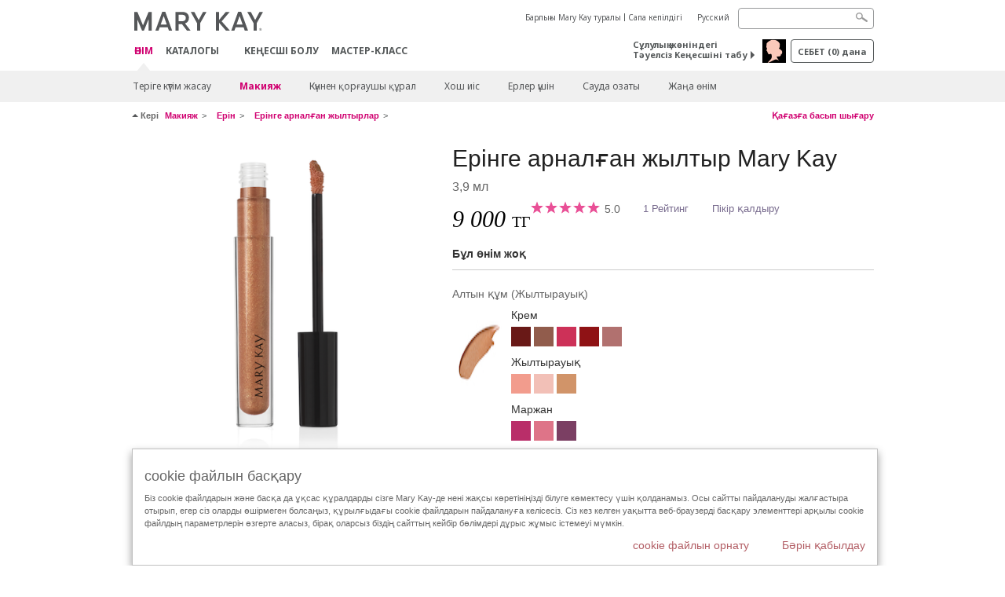

--- FILE ---
content_type: text/html; charset=utf-8
request_url: https://kz.marykay.com/kk-KZ/products/makeup/lips/lip-gloss/990280897
body_size: 21523
content:

<!DOCTYPE html>
<html lang="kk-kz">
<head>
    


        <script type="text/javascript">
            var dataLayer = dataLayer || [];

            dataLayer.push({
                'site': {
                    'market': 'KZ',
                    'environment': 'PROD',
                    'language': 'kk',
                    'type': 'Corp Site'
                }
            });

            dataLayer.push({
                'event': 'e_consentUpdated',
                'consentCategories': {
                    'strictlynecessary': 'granted',
                    'analytics': 'denied',
                    'functional': 'denied',
                    'targeting': 'denied',
                    'facebookpixel': 'denied'
                }
            });

        </script>

    
        <!-- Google Tag Manager -->
<script>(function(w,d,s,l,i){w[l]=w[l]||[];w[l].push({'gtm.start': new Date().getTime(),event:'gtm.js'});var f=d.getElementsByTagName(s)[0],j=d.createElement(s),dl=l!='dataLayer'?'&l='+l:'';j.async=true;j.src='https://www.googletagmanager.com/gtm.js?id='+i+dl;f.parentNode.insertBefore(j,f);})(window,document,'script','dataLayer','GTM-WKL3Z5J');</script>    <!-- End Google Tag Manager -->

    <meta http-equiv="Content-Type" content="text/html; charset=UTF-8" />
    <meta http-equiv="X-UA-Compatible" content="IE=edge" />
    <meta name="viewport" id="viewport" content="width=device-width,minimum-scale=1.0,maximum-scale=1.0,initial-scale=1.0" />
    

    <title>Блеск для губ Mary Kay Unlimited™ | Золотой Песок</title>
    <meta name="description" content="" />
    <meta name="keywords" content="Ерінге арналған  рінге арналған жылтыр Mary Kay, Ерінге арналған жылтыр, " />
        <meta name="ROBOTS" content="NOINDEX, NOFOLLOW">
    <link rel="canonical" href="https://kz.marykay.com/kk-kz/products/makeup/lips/lip-gloss/blesk-dlya-gub-mary-kay-unlimited-990280897" />



        <meta property="og:type" content="product" />
        <meta property="og:title" content="Блеск для губ Mary Kay Unlimited™ | Золотой Песок" />
        <meta property="og:url" content="https://kz.marykay.com/kk-kz/products/makeup/lips/lip-gloss/blesk-dlya-gub-mary-kay-unlimited-990280897" />
        <meta property="og:description" content="" />
        <meta property="og:image" content="http://pimg.eur.marykaycdn.com/HeroList/10003/mary-kay-unlimited-lip-gloss-beach-bronze-open.png" />

    <link href="/Content/MK/eSuite/Css/site.standard.css?v=8XPqFoo-GrpTtopvD8qETZ6TfBkSWvE54gtnnGU5vD01" rel="stylesheet"/>

    <link href="https://fonts.googleapis.com/css2?family=Noto+Sans:ital,wght@0,100;0,200;0,300;0,400;0,700;1,100;1,200;1,300;1,400;1,700&display=swap" rel="stylesheet">
    
    <link type="text/css" rel="stylesheet" href="//fonts.googleapis.com/css?family=Roboto:100,100i,300,300i,400,400i,500,500i,700,700i,900,900i&amp;subset=cyrillic,cyrillic-ext,latin-ext" /><link type="text/css" rel="stylesheet" href="//assets.nprod.marykaycdn.com/fonts/mkfonts.css" />
    <script src="/Content/MK/eSuite/Js/site.standard.head.js?v=91boqv4IrdiSexmhh6ANIF0mEifVihn5o6A1PV5pvPQ1"></script>


    <!--start PowerReviews-->
<script src="https://ui.powerreviews.com/stable/4.1/ui.js" async></script><script> window.pwr = window.pwr || function() { (pwr.q = pwr.q || []).push(arguments); } </script>    <!--end PowerReviews-->
    
</head>
<body class="  " >
        <!-- Google Tag Manager -->
<noscript><iframe src="https://www.googletagmanager.com/ns.html?id=GTM-WKL3Z5J" height="0" width="0" style="display:none;visibility:hidden"></iframe></noscript>    <!-- End Google Tag Manager -->



    
<meta name="VIcurrentDateTime" content="639046254207420729" />
<script type="text/javascript" src="/layouts/system/VisitorIdentification.js"></script>

    
    
    
<script type="text/javascript">
    var language = "kk-KZ";
    var language2 = "kk";
var consultantId = '';var moniker = '';var consultantSubsidiaryCode = '';    var customerId = "635ebb11-9f29-4fda-aeb4-43583cafe51c";    var rememberCustomerId = '';    var isCustomerRemember = "False";
    var isCustomerLogged = "False";
    var applyPhoneAutoFormat = "true";
    var phoneMask = "";
    var homePhoneMask = "";
    var workPhoneMask = "";
    var phoneMaskRegex = "";
    var homePhoneRegex = "";
    var workPhoneRegex = "";
    var applyCheckoutAddressVerification = "False";
    var applyMyMKAddressVerification = "False";
    var postalCodeMask = "";
    var postalCodeMaskRegex = "";
    var availableNameRegex = "[^A-Za-zà-ŽА-Яа-яёЁÀ-ÿ,.\\s'’-]";
    var availableNameRegex = "[^A-Za-zà-ŽА-Яа-яёЁÀ-ÿ,.\\s'’-]";
    var googleTagManagerIsEnabled = "true";
    var yandexAnalyticIsEnabled = "";
    var currencyCode = "KZT";
    var expressCheckoutEmptyCart = "";
    var maxQntyPerProduct = "";
</script>
    


    


<!-- MOBILE - GLOBAL NAVIGATION -->



<nav class="global-nav mobile-nav">
    <a class="main-menu" href="javascript:void(0);">Негізгі меню</a>
    <ul class="main level1">

            <li class="top has-sub">
                <a href='javascript:' id='mobileMainNav_1' >ӨНІМ</a>
                    <ul class="sub level2">

                            <li class="has-sub">
                                <a class="" id="mobileMainSubNav_1" href="javascript:">Теріге күтім жасау </a>
                                    <ul class="sub level3">
                                        <!-- COL -->
                                                <li class="has-sub">
                                                    <a class="" id="mobileMainChildNav_1_1" href="javascript:">Құралдар желісі </a>
                                                        <ul class="sub level5">
                                                                <li><a class="" id="mobileMainGrandChildNav_1_1_1" href="/kk-kz/products/skincare/collection/acne-prone-skin-system">Проблемалы теріге күтім жасауға арналған жүйе Clear Proof ® 18+</a></li>
                                                                <li><a class="" id="mobileMainGrandChildNav_1_1_2" href="/kk-kz/products/skincare/collection/mkmen">Ерлерге арналған косметика MKMen ®</a></li>
                                                                <li><a class="" id="mobileMainGrandChildNav_1_1_3" href="/kk-kz/products/skincare/collection/satin-lips">Satin Lips ® ерінге күтім жасау жүйесі</a></li>
                                                                <li><a class="" id="mobileMainGrandChildNav_1_1_4" href="/kk-kz/products/skincare/collection/timewise">TimeWise ® кұралдар 25+</a></li>
                                                                <li><a class="" id="mobileMainGrandChildNav_1_1_5" href="/kk-kz/products/skincare/collection/timewise-repair">TimeWise Repair ® желісі 45+</a></li>
                                                                <li><a class="" id="mobileMainGrandChildNav_1_1_6" href="/kk-kz/products/skincare/collection/satin_body">Satin Body® теріге арналған күтім</a></li>
                                                            <li class="view-all"><a class="" id="mobileMainChildViewAll_1_1" href="/kk-kz/products/skincare/collection">Барлығын көру</a></li>
                                                        </ul>
                                                </li>
                                                <li class="has-sub">
                                                    <a class="" id="mobileMainChildNav_1_2" href="javascript:">Қажеттілік</a>
                                                        <ul class="sub level5">
                                                                <li><a class="" id="mobileMainGrandChildNav_1_2_1" href="/kk-kz/products/skincare/concern/age-fighting">Теріге күтім жасау 25+, 45+</a></li>
                                                                <li><a class="" id="mobileMainGrandChildNav_1_2_2" href="/kk-kz/products/skincare/concern/advanced-age-fighting">Қалпына келтіру</a></li>
                                                                <li><a class="" id="mobileMainGrandChildNav_1_2_3" href="/kk-kz/products/skincare/concern/blemishes-acne">Акне/Қызарулар</a></li>
                                                                <li><a class="" id="mobileMainGrandChildNav_1_2_4" href="/kk-kz/products/skincare/concern/mens">Ерлерге арналған</a></li>
                                                                <li><a class="" id="mobileMainGrandChildNav_1_2_5" href="/kk-kz/products/skincare/concern/moisturizing">Ылғалдандыру</a></li>
                                                                <li><a class="" id="mobileMainGrandChildNav_1_2_6" href="/kk-kz/products/skincare/concern/sun-care">Күннен қорғаныс</a></li>
                                                            <li class="view-all"><a class="" id="mobileMainChildViewAll_1_2" href="/kk-kz/products/skincare/concern">Барлығын көру</a></li>
                                                        </ul>
                                                </li>
                                                <li class="has-sub">
                                                    <a class="" id="mobileMainChildNav_1_3" href="javascript:">Шешім</a>
                                                        <ul class="sub level5">
                                                                <li><a class="" id="mobileMainGrandChildNav_1_3_1" href="/kk-kz/products/skincare/product/exfoliator">Қабыршақты кетіру</a></li>
                                                                <li><a class="" id="mobileMainGrandChildNav_1_3_2" href="/kk-kz/products/skincare/product/serum">Сығындылар</a></li>
                                                                <li><a class="" id="mobileMainGrandChildNav_1_3_3" href="/kk-kz/products/skincare/product/cleanser">Тазалау</a></li>
                                                                <li><a class="" id="mobileMainGrandChildNav_1_3_4" href="/kk-kz/products/skincare/product/mask">Маскалар</a></li>
                                                                <li><a class="" id="mobileMainGrandChildNav_1_3_5" href="/kk-kz/products/skincare/product/moisturizer">Ылғалдандыру</a></li>
                                                                <li><a class="" id="mobileMainGrandChildNav_1_3_6" href="/kk-kz/products/skincare/product/sets">Жиынтықтар</a></li>
                                                                <li><a class="" id="mobileMainGrandChildNav_1_3_7" href="/kk-kz/products/skincare/product/targeted-solutions">Тікелей әсер ететін құралдар</a></li>
                                                                <li><a class="" id="mobileMainGrandChildNav_1_3_8" href="/kk-kz/products/skincare/product/toner-freshener">Тониктер</a></li>
                                                            <li class="view-all"><a class="" id="mobileMainChildViewAll_1_3" href="/kk-kz/products/skincare/product">Барлығын көру</a></li>
                                                        </ul>
                                                </li>
                                        <li class="view-all"><a class="" id="mobileMainChildViewAll_1_1_3" href="/kk-kz/products/skincare">Барлығын көру</a></li>
                                    </ul>
                            </li>
                            <li class="has-sub">
                                <a class="" id="mobileMainSubNav_2" href="javascript:">Макияж</a>
                                    <ul class="sub level3">
                                        <!-- COL -->
                                                <li class="has-sub">
                                                    <a class="" id="mobileMainChildNav_2_1" href="javascript:">Көз</a>
                                                        <ul class="sub level5">
                                                                <li><a class="" id="mobileMainGrandChildNav_2_1_1" href="/kk-kz/products/makeup/eyes/mascara-lashes">Тушьтар/Кірпікке күтім жасау</a></li>
                                                                <li><a class="" id="mobileMainGrandChildNav_2_1_2" href="/kk-kz/products/makeup/eyes/eye-shadow">Қабаққа арналған теньдер</a></li>
                                                                <li><a class="" id="mobileMainGrandChildNav_2_1_3" href="/kk-kz/products/makeup/eyes/eyeliner">Көзге арналған қарындаштар</a></li>
                                                                <li><a class="" id="mobileMainGrandChildNav_2_1_4" href="/kk-kz/products/makeup/eyes/brow-care">Қасқа күтім жасау</a></li>
                                                                <li><a class="" id="mobileMainGrandChildNav_2_1_5" href="/kk-kz/products/makeup/eyes/tools">Аксессуарлар</a></li>
                                                                <li><a class="" id="mobileMainGrandChildNav_2_1_6" href="/kk-kz/products/makeup/eyes/makeup-remover">Макияжды кетіру</a></li>
                                                            <li class="view-all"><a class="" id="mobileMainChildViewAll_2_1" href="/kk-kz/products/makeup/eyes">Барлығын көру</a></li>
                                                        </ul>
                                                </li>
                                                <li class="has-sub">
                                                    <a class="" id="mobileMainChildNav_2_2" href="javascript:">Бет</a>
                                                        <ul class="sub level5">
                                                                <li><a class="" id="mobileMainGrandChildNav_2_2_1" href="/kk-kz/products/makeup/face/primer">Праймерлер</a></li>
                                                                <li><a class="" id="mobileMainGrandChildNav_2_2_2" href="/kk-kz/products/makeup/face/foundation">Түс беруші құралдар</a></li>
                                                                <li><a class="" id="mobileMainGrandChildNav_2_2_3" href="/kk-kz/products/makeup/face/loose-powder">Үгілмелі опа</a></li>
                                                                <li><a class="" id="mobileMainGrandChildNav_2_2_4" href="/kk-kz/products/makeup/face/pressed-powder">Нығыздалған опа</a></li>
                                                                <li><a class="" id="mobileMainGrandChildNav_2_2_5" href="/kk-kz/products/makeup/face/highlighting-powder">Ағартушы опа</a></li>
                                                                <li><a class="" id="mobileMainGrandChildNav_2_2_6" href="/kk-kz/products/makeup/face/cheek-color">Минерал далаптар</a></li>
                                                                <li><a class="" id="mobileMainGrandChildNav_2_2_7" href="/kk-kz/products/makeup/face/concealer">Корректор</a></li>
                                                                <li><a class="" id="mobileMainGrandChildNav_2_2_8" href="/kk-kz/products/makeup/face/facial-highlighting-pen">Бүркемелеуші құралдар</a></li>
                                                                <li><a class="" id="mobileMainGrandChildNav_2_2_9" href="/kk-kz/products/makeup/face/tinted-moisturizer">Ылғалдандыру және түс беру</a></li>
                                                            <li class="view-all"><a class="" id="mobileMainChildViewAll_2_2" href="/kk-kz/products/makeup/face">Барлығын көру</a></li>
                                                        </ul>
                                                </li>
                                                <li class="has-sub">
                                                    <a class="" id="mobileMainChildNav_2_3" href="javascript:">Ерін</a>
                                                        <ul class="sub level5">
                                                                <li><a class="" id="mobileMainGrandChildNav_2_3_1" href="/kk-kz/products/makeup/lips/lipstick">Ерін бояғыштар</a></li>
                                                                <li><a class="" id="mobileMainGrandChildNav_2_3_2" href="/kk-kz/products/makeup/lips/lip-gloss">Ерінге арналған жылтырлар</a></li>
                                                                <li><a class="" id="mobileMainGrandChildNav_2_3_3" href="/kk-kz/products/makeup/lips/lip-liner">Ерінге арналған қарындаштар</a></li>
                                                                <li><a class="" id="mobileMainGrandChildNav_2_3_4" href="/kk-kz/products/makeup/lips/lip-balm">Ерінге арналған бальзамдар</a></li>
                                                                <li><a class="" id="mobileMainGrandChildNav_2_3_5" href="/kk-kz/products/makeup/lips/lip-care">Ерінге күтім жасау</a></li>
                                                                <li><a class="" id="mobileMainGrandChildNav_2_3_6" href="/kk-kz/products/makeup/lips/tools">Аксессуарлар</a></li>
                                                            <li class="view-all"><a class="" id="mobileMainChildViewAll_2_3" href="/kk-kz/products/makeup/lips">Барлығын көру</a></li>
                                                        </ul>
                                                </li>
                                                <li class="has-sub">
                                                    <a class="" id="mobileMainChildNav_2_4" href="javascript:">Құралдар</a>
                                                        <ul class="sub level5">
                                                                <li><a class="" id="mobileMainGrandChildNav_2_4_1" href="/kk-kz/products/makeup/tools/applicators">Аппликаторлар</a></li>
                                                                <li><a class="" id="mobileMainGrandChildNav_2_4_2" href="/kk-kz/products/makeup/tools/brushes">Қылтаяқшалар</a></li>
                                                                <li><a class="" id="mobileMainGrandChildNav_2_4_3" href="/kk-kz/products/makeup/tools/compacts">Құтылар</a></li>
                                                            <li class="view-all"><a class="" id="mobileMainChildViewAll_2_4" href="/kk-kz/products/makeup/tools">Барлығын көру</a></li>
                                                        </ul>
                                                </li>
                                        <li class="view-all"><a class="" id="mobileMainChildViewAll_1_2_4" href="/kk-kz/products/makeup">Барлығын көру</a></li>
                                    </ul>
                            </li>
                            <li class="has-sub">
                                <a class="" id="mobileMainSubNav_3" href="javascript:">Күннен қорғаушы құрал</a>
                                    <ul class="sub level3">
                                        <!-- COL -->
                                                <li class="has-sub">
                                                    <a class="" id="mobileMainChildNav_3_1" href="javascript:">Проблема</a>
                                                        <ul class="sub level5">
                                                                <li><a class="" id="mobileMainGrandChildNav_3_1_1" href="/kk-kz/products/body-and-sun/concern/cleansing">Тазалау</a></li>
                                                                <li><a class="" id="mobileMainGrandChildNav_3_1_2" href="/kk-kz/products/body-and-sun/concern/dryness">Құрғақ тері үшін</a></li>
                                                                <li><a class="" id="mobileMainGrandChildNav_3_1_3" href="/kk-kz/products/body-and-sun/concern/exfoliation">Қабыршақты кетіру</a></li>
                                                                <li><a class="" id="mobileMainGrandChildNav_3_1_4" href="/kk-kz/products/body-and-sun/concern/firming">Көбік</a></li>
                                                                <li><a class="" id="mobileMainGrandChildNav_3_1_5" href="/kk-kz/products/body-and-sun/concern/foot-care">Аяққа күтім жасау</a></li>
                                                                <li><a class="" id="mobileMainGrandChildNav_3_1_6" href="/kk-kz/products/body-and-sun/concern/hand-care">Қолға күтім жасау</a></li>
                                                            <li class="view-all"><a class="" id="mobileMainChildViewAll_3_1" href="/kk-kz/products/body-and-sun/concern">Барлығын көру</a></li>
                                                        </ul>
                                                </li>
                                                <li class="has-sub">
                                                    <a class="" id="mobileMainChildNav_3_2" href="javascript:">Өнім типі</a>
                                                        <ul class="sub level5">
                                                                <li><a class="" id="mobileMainGrandChildNav_3_2_1" href="/kk-kz/products/body-and-sun/product-type/body-wash-shower-gel">Душқа арналған гель</a></li>
                                                                <li><a class="" id="mobileMainGrandChildNav_3_2_2" href="/kk-kz/products/body-and-sun/product-type/lotion-cream">Лосьон/крем</a></li>
                                                                <li><a class="" id="mobileMainGrandChildNav_3_2_3" href="/kk-kz/products/body-and-sun/product-type/set">Жиынтық</a></li>
                                                                <li><a class="" id="mobileMainGrandChildNav_3_2_4" href="/kk-kz/products/body-and-sun/product-type/spray">Спрей</a></li>
                                                            <li class="view-all"><a class="" id="mobileMainChildViewAll_3_2" href="/kk-kz/products/body-and-sun/product-type">Барлығын көру</a></li>
                                                        </ul>
                                                </li>
                                        <li class="view-all"><a class="" id="mobileMainChildViewAll_1_3_2" href="/kk-kz/products/body-and-sun">Барлығын көру</a></li>
                                    </ul>
                            </li>
                            <li class="has-sub">
                                <a class="" id="mobileMainSubNav_4" href="javascript:">Хош иіс</a>
                                    <ul class="sub level3">
                                        <!-- COL -->
                                                <li class="has-sub">
                                                    <a class="" id="mobileMainChildNav_4_1" href="javascript:">Ерлер коллекциясы</a>
                                                        <ul class="sub level5">
                                                                <li><a class="" id="mobileMainGrandChildNav_4_1_1" href="/kk-kz/products/fragrance/mens-collection/mk-high-intensity">MK High Intensity</a></li>
                                                                <li><a class="" id="mobileMainGrandChildNav_4_1_2" href="/kk-kz/products/fragrance/mens-collection/velocity-for-him">Velocity for Him</a></li>
                                                                <li><a class="" id="mobileMainGrandChildNav_4_1_3" href="/kk-kz/products/fragrance/mens-collection/true-original">True Original</a></li>
                                                            <li class="view-all"><a class="" id="mobileMainChildViewAll_4_1" href="/kk-kz/products/fragrance/mens-collection">Барлығын көру</a></li>
                                                        </ul>
                                                </li>
                                                <li class="has-sub">
                                                    <a class="" id="mobileMainChildNav_4_2" href="javascript:">Хош иістер</a>
                                                        <ul class="sub level5">
                                                                <li><a class="" id="mobileMainGrandChildNav_4_2_1" href="/kk-kz/products/fragrance/scent/floral">Гүлді</a></li>
                                                                <li><a class="" id="mobileMainGrandChildNav_4_2_2" href="/kk-kz/products/fragrance/scent/fruity">Жеміс</a></li>
                                                                <li><a class="" id="mobileMainGrandChildNav_4_2_3" href="/kk-kz/products/fragrance/scent/masculine">Фужер</a></li>
                                                                <li><a class="" id="mobileMainGrandChildNav_4_2_4" href="/kk-kz/products/fragrance/scent/woody">Ағаш</a></li>
                                                                <li><a class="" id="mobileMainGrandChildNav_4_2_5" href="/kk-kz/products/fragrance/scent/clean">Таза</a></li>
                                                            <li class="view-all"><a class="" id="mobileMainChildViewAll_4_2" href="/kk-kz/products/fragrance/scent">Барлығын көру</a></li>
                                                        </ul>
                                                </li>
                                                <li class="has-sub">
                                                    <a class="" id="mobileMainChildNav_4_3" href="javascript:">Әйелдер коллекциясы</a>
                                                        <ul class="sub level5">
                                                                <li><a class="" id="mobileMainGrandChildNav_4_3_1" href="/kk-kz/products/fragrance/womens-collection/belara">Belara</a></li>
                                                                <li><a class="" id="mobileMainGrandChildNav_4_3_2" href="/kk-kz/products/fragrance/womens-collection/fearlessly">Fearlessly</a></li>
                                                                <li><a class="" id="mobileMainGrandChildNav_4_3_3" href="/kk-kz/products/fragrance/womens-collection/elige">Elige</a></li>
                                                                <li><a class="" id="mobileMainGrandChildNav_4_3_4" href="/kk-kz/products/fragrance/womens-collection/journey">Journey</a></li>
                                                                <li><a class="" id="mobileMainGrandChildNav_4_3_5" href="/kk-kz/products/fragrance/womens-collection/thinking-of-you">Thinking of You</a></li>
                                                            <li class="view-all"><a class="" id="mobileMainChildViewAll_4_3" href="/kk-kz/products/fragrance/womens-collection">Барлығын көру</a></li>
                                                        </ul>
                                                </li>
                                        <li class="view-all"><a class="" id="mobileMainChildViewAll_1_4_3" href="/kk-kz/products/fragrance">Барлығын көру</a></li>
                                    </ul>
                            </li>
                            <li class="has-sub">
                                <a class="" id="mobileMainSubNav_5" href="javascript:">Ерлер үшін</a>
                                    <ul class="sub level3">
                                        <!-- COL -->
                                                <li class="">
                                                    <a class="" id="mobileMainChildNav_5_1" href="/kk-kz/products/mens/fragrance">Хош иістер</a>
                                                </li>
                                                <li class="">
                                                    <a class="" id="mobileMainChildNav_5_2" href="/kk-kz/products/mens/skin-care">Теріге күтім жасау</a>
                                                </li>
                                        <li class="view-all"><a class="" id="mobileMainChildViewAll_1_5_2" href="/kk-kz/products/mens">Барлығын көру</a></li>
                                    </ul>
                            </li>
                            <li class="">
                                <a class="" id="mobileMainSubNav_6" href="/kk-kz/products/best-sellers">Сауда озаты</a>
                            </li>
                            <li class="">
                                <a class="" id="mobileMainSubNav_7" href="/kk-kz/products/new-products">Жаңа өнім</a>
                            </li>
                        <li class="view-all"><a href='/kk-kz/products' id='mobileMainViewAllNav1' >Барлығын көру</a></li>
                    </ul>
            </li>
            <li class="top ">
                <a href='/kk-kz/tips-and-trends/makeover-and-beauty-tools/ecatalog' id='mobileMainNav_2' >Каталогы</a>
            </li>
            <li class="top ">
                
            </li>
            <li class="top ">
                <a href='/kk-kz/be-a-beauty-consultant' id='mobileMainNav_4' >КЕҢЕСШІ БОЛУ</a>
            </li>
            <li class="top ">
                <a href='/kk-kz/host-a-party' id='mobileMainNav_5' >Мастер-класс</a>
            </li>
    </ul>
    <ul class="util-links">
                        <li><a href='/kk-kz/about-mary-kay' >Барлығы Mary Kay туралы</a>  </li>
                <li><a href='/kk-kz/pages/guarantee' title='Сапа кепілдігі' >Сапа кепілдігі</a>  </li>
                    <li class="lang">
                    <a href="/ru-KZ/products/makeup/lips/lip-gloss/990280897">Русский</a>
            </li>
    </ul>
</nav>
<!-- END MOBILE - GLOBAL NAVIGATION -->

<header class="container-fluid " id="header" role="banner">
    <div class="container">
        <div class="logo-nav-wrapper">
            <!-- MK LOGO -->
            <a class="toggle-mobile " href="javascript:void(0);">Mәзірі</a>
                <a class="logo" href="/kk-kz/"><img src='/-/media/images/mk/europe/kazakhstan/esuite/header/2024-new-mary-kay-logo-esuite-164x35.svg?la=kk-KZ&amp;hash=A78BB19EB3AB6C37F3DCDD6413CEBC1255C3A2EE' alt='' /></a>
            <a class="logo-print"><img src='/-/media/images/mk/europe/kazakhstan/esuite/header/2024-new-mary-kay-logo-for-print-235x36.svg?la=kk-KZ&amp;hash=54476448759E2E88B833EB0C66CFB4163830277D' alt='' /></a>
            <!-- DESKTOP - GLOBAL PRIMARY NAVIGATION -->
            <div class="global-nav primary desktop">
                <nav aria-label="navigation">
                    <ul>

                            <li class="active"><a href='/kk-kz/products' id='MainNav1' >ӨНІМ</a></li>
                            <li class=""><a href='/kk-kz/tips-and-trends/makeover-and-beauty-tools/ecatalog' id='MainNav2' >Каталогы</a></li>
                            <li class=""></li>
                            <li class=""><a href='/kk-kz/be-a-beauty-consultant' id='MainNav4' >КЕҢЕСШІ БОЛУ</a></li>
                            <li class=""><a href='/kk-kz/host-a-party' id='MainNav5' >Мастер-класс</a></li>
                    </ul>
                </nav>
            </div><!-- END DESKTOP - GLOBAL PRIMARY NAVIGATION -->
        </div>
            <div class="mobile-bag-search">
                <a class="toggle-bag  cart-items   " href="javascript:void(0);"><span class="cart-count">0</span></a>
                    <a class="toggle-search " href="javascript:void(0);">&nbsp;</a>
            </div>
        <!-- HEADER - UTILITY LINKS -->
        <div class="header-links">


                            <div class="group-nav util-nav">
                    <ul>
                            <li><a href='/kk-kz/about-mary-kay' >Барлығы Mary Kay туралы</a>  </li>
                            <li><a href='/kk-kz/pages/guarantee' title='Сапа кепілдігі' >Сапа кепілдігі</a>  </li>
                    </ul>
                </div>
                            <div class="group-nav lang-nav">
                    <ul>
                                <li><a href="/ru-kz/products/makeup/lips/lip-gloss/990280897">Русский</a></li>
                    </ul>
                </div>
        </div><!-- END HEADER - UTILITY LINKS -->
            <!-- HEADER - SEARCH -->
            <div class="header-search">
                <fieldset aria-label="Search">
                    <div class="controlcontainer cf">
                        <!-- HEADER - SUGGESSTED SEARCH DROPDOWN -->
                        <div class="header-suggested-search" data-search-page-url="/kk-kz/search">
                            <input type="search" value="" id="header-suggested-search" maxlength="50" title="Search" aria-label="Search">
                            <div class="suggested-search-wrapper">
                            </div>
                        </div>
                        <input type="submit" value="" id="header-search-submit-button" title="Search">
                    </div>
                </fieldset>
            </div>
            <!-- END HEADER - SEARCH -->
        

    <!-- HEADER - IBC - IF NO IBC CHOSEN -->
    <div class="header-ibc ">
<a href='/kk-kz/find-an-independent-beauty-consultant' class='' >Сұлулық жөніндегі Тәуелсіз Кеңесшіні табу  <span class="arrow"></span>
</a>        <img src='/-/media/images/mk/europe/kazakhstan/esuite/2021/main/icon-home-consultant-30x30-(1).jpg?h=30&amp;w=30&amp;la=kk-KZ&amp;hash=4E28C1D4029CE669E61973D705D4265DCD0A65A2' style='margin-right: 5px' alt='' />
    </div>
            <!-- HEADER - MINI BAG -->
    <div class="header-minibag">
        <a class="bag-button" href="javascript:void(0);">себет <em>(<span class="count">0</span>) дана</em></a>



            <!--Empty with No IBC Selected-->

<div class="minibag-wrapper">
    <div class="minibag-header cf">
        <p><span class="prod-count">0</span>Сіздің себетіңізде</p>
        <a class="close-bag" href="javascript:void(0);">X</a>
    </div>
    <div class="shopping-bag cf">
        <!-- MINIBAG EMPTY WITH/WITHOUT IBC -->
        <div class="bag-wrapper cf">
            <div class="your-bag empty cf">
                <div class="img-wrap">
                    <img src="/Content/MK/eSuite/images/checkout/viewbag-empty.jpg">
                </div>
                <p>Сіздің себетіңіз мүлде  <strong>бос </strong></p>
                <div class="discover">
                    <a class="cta" href="/kk-kz/products">Онлайн каталогы</a>
                </div>
            </div>

                        <div class="ibc-area cf">
                            <div class="img-wrap">
                                <img src="/Content/MK/eSuite/images/checkout/no-ibc-bg.jpg">
                            </div>
                            <div class="ibc-message">
                                <h4>Бұл қалай жұмыс істейді</h4>
                                <p>Mary Kay өнімдерін тек сұлулық жөніндегі Тәуелсіз Кеңесшілер арқылы ғана сатып алуға болады.</p>
                            </div>
                            <div class="button-wrapper">
                                <p><a class="button black" href="/kk-kz/find-an-independent-beauty-consultant">Кеңесшіге тапсырыс беру</a></p>
                            </div>
                        </div>

        </div><!-- END MINIBAG EMPTY WITH/WITHOU IBC -->
    </div>
</div>



    </div>
            <!-- END HEADER - MINI BAG -->
            </div>

</header>

<!-- DESKTOP - GLOBAL SUB-NAVIGATION -->

<div class="container-fluid global-nav sub desktop">
    <div class="container">
        <nav aria-label="secondary-navigation">
            <ul>

                    <li class=" has-sub">
                        <a class="secondNavLink" id="SubNav_1" href="/kk-kz/products/skincare">Теріге күтім жасау </a>

                            <div class="nav-drop">
                                <div class="col-wrapper nav cf">
                                    <!-- COL -->
                                            <div class="col">
                                                <div class="col-header">Құралдар желісі </div>
                                                    <ul>
                                                            <li><a class="thirdNavLink" id="GrandChildNav_1_1_1" href="/kk-kz/products/skincare/collection/acne-prone-skin-system">Проблемалы теріге күтім жасауға арналған жүйе Clear Proof ® 18+</a></li>
                                                            <li><a class="thirdNavLink" id="GrandChildNav_1_1_2" href="/kk-kz/products/skincare/collection/mkmen">Ерлерге арналған косметика MKMen ®</a></li>
                                                            <li><a class="thirdNavLink" id="GrandChildNav_1_1_3" href="/kk-kz/products/skincare/collection/satin-lips">Satin Lips ® ерінге күтім жасау жүйесі</a></li>
                                                            <li><a class="thirdNavLink" id="GrandChildNav_1_1_4" href="/kk-kz/products/skincare/collection/timewise">TimeWise ® кұралдар 25+</a></li>
                                                            <li><a class="thirdNavLink" id="GrandChildNav_1_1_5" href="/kk-kz/products/skincare/collection/timewise-repair">TimeWise Repair ® желісі 45+</a></li>
                                                            <li><a class="thirdNavLink" id="GrandChildNav_1_1_6" href="/kk-kz/products/skincare/collection/satin_body">Satin Body® теріге арналған күтім</a></li>

                                                    </ul>
                                                <a class="view-all thirdNavLink" id="TertiaryNav_1_1" href="/kk-kz/products/skincare/collection">Барлығын көру</a>
                                            </div>
                                            <div class="col">
                                                <div class="col-header">Қажеттілік</div>
                                                    <ul>
                                                            <li><a class="thirdNavLink" id="GrandChildNav_1_2_1" href="/kk-kz/products/skincare/concern/age-fighting">Теріге күтім жасау 25+, 45+</a></li>
                                                            <li><a class="thirdNavLink" id="GrandChildNav_1_2_2" href="/kk-kz/products/skincare/concern/advanced-age-fighting">Қалпына келтіру</a></li>
                                                            <li><a class="thirdNavLink" id="GrandChildNav_1_2_3" href="/kk-kz/products/skincare/concern/blemishes-acne">Акне/Қызарулар</a></li>
                                                            <li><a class="thirdNavLink" id="GrandChildNav_1_2_4" href="/kk-kz/products/skincare/concern/mens">Ерлерге арналған</a></li>
                                                            <li><a class="thirdNavLink" id="GrandChildNav_1_2_5" href="/kk-kz/products/skincare/concern/moisturizing">Ылғалдандыру</a></li>
                                                            <li><a class="thirdNavLink" id="GrandChildNav_1_2_6" href="/kk-kz/products/skincare/concern/sun-care">Күннен қорғаныс</a></li>

                                                    </ul>
                                                <a class="view-all thirdNavLink" id="TertiaryNav_1_2" href="/kk-kz/products/skincare/concern">Барлығын көру</a>
                                            </div>
                                            <div class="col">
                                                <div class="col-header">Шешім</div>
                                                    <ul>
                                                            <li><a class="thirdNavLink" id="GrandChildNav_1_3_1" href="/kk-kz/products/skincare/product/exfoliator">Қабыршақты кетіру</a></li>
                                                            <li><a class="thirdNavLink" id="GrandChildNav_1_3_2" href="/kk-kz/products/skincare/product/serum">Сығындылар</a></li>
                                                            <li><a class="thirdNavLink" id="GrandChildNav_1_3_3" href="/kk-kz/products/skincare/product/cleanser">Тазалау</a></li>
                                                            <li><a class="thirdNavLink" id="GrandChildNav_1_3_4" href="/kk-kz/products/skincare/product/mask">Маскалар</a></li>
                                                            <li><a class="thirdNavLink" id="GrandChildNav_1_3_5" href="/kk-kz/products/skincare/product/moisturizer">Ылғалдандыру</a></li>
                                                            <li><a class="thirdNavLink" id="GrandChildNav_1_3_6" href="/kk-kz/products/skincare/product/sets">Жиынтықтар</a></li>
                                                            <li><a class="thirdNavLink" id="GrandChildNav_1_3_7" href="/kk-kz/products/skincare/product/targeted-solutions">Тікелей әсер ететін құралдар</a></li>
                                                            <li><a class="thirdNavLink" id="GrandChildNav_1_3_8" href="/kk-kz/products/skincare/product/toner-freshener">Тониктер</a></li>

                                                    </ul>
                                                <a class="view-all thirdNavLink" id="TertiaryNav_1_3" href="/kk-kz/products/skincare/product">Барлығын көру</a>
                                            </div>
                                </div>
                            </div>
                    </li>
                    <li class="active has-sub">
                        <a class="secondNavLink" id="SubNav_2" href="/kk-kz/products/makeup">Макияж</a>

                            <div class="nav-drop">
                                <div class="col-wrapper nav cf">
                                    <!-- COL -->
                                            <div class="col">
                                                <div class="col-header">Көз</div>
                                                    <ul>
                                                            <li><a class="thirdNavLink" id="GrandChildNav_2_1_1" href="/kk-kz/products/makeup/eyes/mascara-lashes">Тушьтар/Кірпікке күтім жасау</a></li>
                                                            <li><a class="thirdNavLink" id="GrandChildNav_2_1_2" href="/kk-kz/products/makeup/eyes/eye-shadow">Қабаққа арналған теньдер</a></li>
                                                            <li><a class="thirdNavLink" id="GrandChildNav_2_1_3" href="/kk-kz/products/makeup/eyes/eyeliner">Көзге арналған қарындаштар</a></li>
                                                            <li><a class="thirdNavLink" id="GrandChildNav_2_1_4" href="/kk-kz/products/makeup/eyes/brow-care">Қасқа күтім жасау</a></li>
                                                            <li><a class="thirdNavLink" id="GrandChildNav_2_1_5" href="/kk-kz/products/makeup/eyes/tools">Аксессуарлар</a></li>
                                                            <li><a class="thirdNavLink" id="GrandChildNav_2_1_6" href="/kk-kz/products/makeup/eyes/makeup-remover">Макияжды кетіру</a></li>

                                                    </ul>
                                                <a class="view-all thirdNavLink" id="TertiaryNav_2_1" href="/kk-kz/products/makeup/eyes">Барлығын көру</a>
                                            </div>
                                            <div class="col">
                                                <div class="col-header">Бет</div>
                                                    <ul>
                                                            <li><a class="thirdNavLink" id="GrandChildNav_2_2_1" href="/kk-kz/products/makeup/face/primer">Праймерлер</a></li>
                                                            <li><a class="thirdNavLink" id="GrandChildNav_2_2_2" href="/kk-kz/products/makeup/face/foundation">Түс беруші құралдар</a></li>
                                                            <li><a class="thirdNavLink" id="GrandChildNav_2_2_3" href="/kk-kz/products/makeup/face/loose-powder">Үгілмелі опа</a></li>
                                                            <li><a class="thirdNavLink" id="GrandChildNav_2_2_4" href="/kk-kz/products/makeup/face/pressed-powder">Нығыздалған опа</a></li>
                                                            <li><a class="thirdNavLink" id="GrandChildNav_2_2_5" href="/kk-kz/products/makeup/face/highlighting-powder">Ағартушы опа</a></li>
                                                            <li><a class="thirdNavLink" id="GrandChildNav_2_2_6" href="/kk-kz/products/makeup/face/cheek-color">Минерал далаптар</a></li>
                                                            <li><a class="thirdNavLink" id="GrandChildNav_2_2_7" href="/kk-kz/products/makeup/face/concealer">Корректор</a></li>
                                                            <li><a class="thirdNavLink" id="GrandChildNav_2_2_8" href="/kk-kz/products/makeup/face/facial-highlighting-pen">Бүркемелеуші құралдар</a></li>
                                                            <li><a class="thirdNavLink" id="GrandChildNav_2_2_9" href="/kk-kz/products/makeup/face/tinted-moisturizer">Ылғалдандыру және түс беру</a></li>

                                                    </ul>
                                                <a class="view-all thirdNavLink" id="TertiaryNav_2_2" href="/kk-kz/products/makeup/face">Барлығын көру</a>
                                            </div>
                                            <div class="col">
                                                <div class="col-header">Ерін</div>
                                                    <ul>
                                                            <li><a class="thirdNavLink" id="GrandChildNav_2_3_1" href="/kk-kz/products/makeup/lips/lipstick">Ерін бояғыштар</a></li>
                                                            <li><a class="thirdNavLink" id="GrandChildNav_2_3_2" href="/kk-kz/products/makeup/lips/lip-gloss">Ерінге арналған жылтырлар</a></li>
                                                            <li><a class="thirdNavLink" id="GrandChildNav_2_3_3" href="/kk-kz/products/makeup/lips/lip-liner">Ерінге арналған қарындаштар</a></li>
                                                            <li><a class="thirdNavLink" id="GrandChildNav_2_3_4" href="/kk-kz/products/makeup/lips/lip-balm">Ерінге арналған бальзамдар</a></li>
                                                            <li><a class="thirdNavLink" id="GrandChildNav_2_3_5" href="/kk-kz/products/makeup/lips/lip-care">Ерінге күтім жасау</a></li>
                                                            <li><a class="thirdNavLink" id="GrandChildNav_2_3_6" href="/kk-kz/products/makeup/lips/tools">Аксессуарлар</a></li>

                                                    </ul>
                                                <a class="view-all thirdNavLink" id="TertiaryNav_2_3" href="/kk-kz/products/makeup/lips">Барлығын көру</a>
                                            </div>
                                            <div class="col">
                                                <div class="col-header">Құралдар</div>
                                                    <ul>
                                                            <li><a class="thirdNavLink" id="GrandChildNav_2_4_1" href="/kk-kz/products/makeup/tools/applicators">Аппликаторлар</a></li>
                                                            <li><a class="thirdNavLink" id="GrandChildNav_2_4_2" href="/kk-kz/products/makeup/tools/brushes">Қылтаяқшалар</a></li>
                                                            <li><a class="thirdNavLink" id="GrandChildNav_2_4_3" href="/kk-kz/products/makeup/tools/compacts">Құтылар</a></li>

                                                    </ul>
                                                <a class="view-all thirdNavLink" id="TertiaryNav_2_4" href="/kk-kz/products/makeup/tools">Барлығын көру</a>
                                            </div>
                                </div>
                            </div>
                    </li>
                    <li class=" has-sub">
                        <a class="secondNavLink" id="SubNav_3" href="/kk-kz/products/body-and-sun">Күннен қорғаушы құрал</a>

                            <div class="nav-drop">
                                <div class="col-wrapper nav cf">
                                    <!-- COL -->
                                            <div class="col">
                                                <div class="col-header">Проблема</div>
                                                    <ul>
                                                            <li><a class="thirdNavLink" id="GrandChildNav_3_1_1" href="/kk-kz/products/body-and-sun/concern/cleansing">Тазалау</a></li>
                                                            <li><a class="thirdNavLink" id="GrandChildNav_3_1_2" href="/kk-kz/products/body-and-sun/concern/dryness">Құрғақ тері үшін</a></li>
                                                            <li><a class="thirdNavLink" id="GrandChildNav_3_1_3" href="/kk-kz/products/body-and-sun/concern/exfoliation">Қабыршақты кетіру</a></li>
                                                            <li><a class="thirdNavLink" id="GrandChildNav_3_1_4" href="/kk-kz/products/body-and-sun/concern/firming">Көбік</a></li>
                                                            <li><a class="thirdNavLink" id="GrandChildNav_3_1_5" href="/kk-kz/products/body-and-sun/concern/foot-care">Аяққа күтім жасау</a></li>
                                                            <li><a class="thirdNavLink" id="GrandChildNav_3_1_6" href="/kk-kz/products/body-and-sun/concern/hand-care">Қолға күтім жасау</a></li>

                                                    </ul>
                                                <a class="view-all thirdNavLink" id="TertiaryNav_3_1" href="/kk-kz/products/body-and-sun/concern">Барлығын көру</a>
                                            </div>
                                            <div class="col">
                                                <div class="col-header">Өнім типі</div>
                                                    <ul>
                                                            <li><a class="thirdNavLink" id="GrandChildNav_3_2_1" href="/kk-kz/products/body-and-sun/product-type/body-wash-shower-gel">Душқа арналған гель</a></li>
                                                            <li><a class="thirdNavLink" id="GrandChildNav_3_2_2" href="/kk-kz/products/body-and-sun/product-type/lotion-cream">Лосьон/крем</a></li>
                                                            <li><a class="thirdNavLink" id="GrandChildNav_3_2_3" href="/kk-kz/products/body-and-sun/product-type/set">Жиынтық</a></li>
                                                            <li><a class="thirdNavLink" id="GrandChildNav_3_2_4" href="/kk-kz/products/body-and-sun/product-type/spray">Спрей</a></li>

                                                    </ul>
                                                <a class="view-all thirdNavLink" id="TertiaryNav_3_2" href="/kk-kz/products/body-and-sun/product-type">Барлығын көру</a>
                                            </div>
                                </div>
                            </div>
                    </li>
                    <li class=" has-sub">
                        <a class="secondNavLink" id="SubNav_4" href="/kk-kz/products/fragrance">Хош иіс</a>

                            <div class="nav-drop">
                                <div class="col-wrapper nav cf">
                                    <!-- COL -->
                                            <div class="col">
                                                <div class="col-header">Ерлер коллекциясы</div>
                                                    <ul>
                                                            <li><a class="thirdNavLink" id="GrandChildNav_4_1_1" href="/kk-kz/products/fragrance/mens-collection/mk-high-intensity">MK High Intensity</a></li>
                                                            <li><a class="thirdNavLink" id="GrandChildNav_4_1_2" href="/kk-kz/products/fragrance/mens-collection/velocity-for-him">Velocity for Him</a></li>
                                                            <li><a class="thirdNavLink" id="GrandChildNav_4_1_3" href="/kk-kz/products/fragrance/mens-collection/true-original">True Original</a></li>

                                                    </ul>
                                                <a class="view-all thirdNavLink" id="TertiaryNav_4_1" href="/kk-kz/products/fragrance/mens-collection">Барлығын көру</a>
                                            </div>
                                            <div class="col">
                                                <div class="col-header">Хош иістер</div>
                                                    <ul>
                                                            <li><a class="thirdNavLink" id="GrandChildNav_4_2_1" href="/kk-kz/products/fragrance/scent/floral">Гүлді</a></li>
                                                            <li><a class="thirdNavLink" id="GrandChildNav_4_2_2" href="/kk-kz/products/fragrance/scent/fruity">Жеміс</a></li>
                                                            <li><a class="thirdNavLink" id="GrandChildNav_4_2_3" href="/kk-kz/products/fragrance/scent/masculine">Фужер</a></li>
                                                            <li><a class="thirdNavLink" id="GrandChildNav_4_2_4" href="/kk-kz/products/fragrance/scent/woody">Ағаш</a></li>
                                                            <li><a class="thirdNavLink" id="GrandChildNav_4_2_5" href="/kk-kz/products/fragrance/scent/clean">Таза</a></li>

                                                    </ul>
                                                <a class="view-all thirdNavLink" id="TertiaryNav_4_2" href="/kk-kz/products/fragrance/scent">Барлығын көру</a>
                                            </div>
                                            <div class="col">
                                                <div class="col-header">Әйелдер коллекциясы</div>
                                                    <ul>
                                                            <li><a class="thirdNavLink" id="GrandChildNav_4_3_1" href="/kk-kz/products/fragrance/womens-collection/belara">Belara</a></li>
                                                            <li><a class="thirdNavLink" id="GrandChildNav_4_3_2" href="/kk-kz/products/fragrance/womens-collection/fearlessly">Fearlessly</a></li>
                                                            <li><a class="thirdNavLink" id="GrandChildNav_4_3_3" href="/kk-kz/products/fragrance/womens-collection/elige">Elige</a></li>
                                                            <li><a class="thirdNavLink" id="GrandChildNav_4_3_4" href="/kk-kz/products/fragrance/womens-collection/journey">Journey</a></li>
                                                            <li><a class="thirdNavLink" id="GrandChildNav_4_3_5" href="/kk-kz/products/fragrance/womens-collection/thinking-of-you">Thinking of You</a></li>

                                                    </ul>
                                                <a class="view-all thirdNavLink" id="TertiaryNav_4_3" href="/kk-kz/products/fragrance/womens-collection">Барлығын көру</a>
                                            </div>
                                </div>
                            </div>
                    </li>
                    <li class=" has-sub">
                        <a class="secondNavLink" id="SubNav_5" href="/kk-kz/products/mens">Ерлер үшін</a>

                            <div class="nav-drop">
                                <div class="col-wrapper nav cf">
                                    <!-- COL -->
                                            <div class="col">
                                                <div class="col-header">Хош иістер</div>
                                                <a class="view-all thirdNavLink" id="TertiaryNav_5_1" href="/kk-kz/products/mens/fragrance">Барлығын көру</a>
                                            </div>
                                            <div class="col">
                                                <div class="col-header">Теріге күтім жасау</div>
                                                <a class="view-all thirdNavLink" id="TertiaryNav_5_2" href="/kk-kz/products/mens/skin-care">Барлығын көру</a>
                                            </div>
                                </div>
                            </div>
                    </li>
                    <li class=" ">
                        <a class="secondNavLink" id="SubNav_6" href="/kk-kz/products/best-sellers">Сауда озаты</a>

                    </li>
                    <li class=" ">
                        <a class="secondNavLink" id="SubNav_7" href="/kk-kz/products/new-products">Жаңа өнім</a>

                    </li>
            </ul>
        </nav>
    </div><!-- END DESKTOP - GLOBAL SUB-NAVIGATION -->



</div>

    <script src="/Content/MK/eSuite/Js/site.standard.js?v=PKTKlI1AEfvQHtTSwbXnu_vAGODnSIW9xZ-oFprd95A1"></script>

    <script src="//ajax.googleapis.com/ajax/libs/jqueryui/1.11.3/jquery-ui.min.js"></script>
<script>(window.jQuery.ui)||document.write('<script src="/Content/MK/eSuite/Js/jquery-ui.min.js"><\/script>');</script>

    <script src="//cdnjs.cloudflare.com/ajax/libs/jquery.maskedinput/1.4.1/jquery.maskedinput.min.js"></script>
<script>(window.jQuery.mask)||document.write('<script src="/Content/MK/eSuite/Js/jquery.maskedinput.min.js"><\/script>');</script>

    <script src="//cdnjs.cloudflare.com/ajax/libs/blueimp-file-upload/9.5.7/jquery.iframe-transport.min.js"></script>

    <script src="//cdnjs.cloudflare.com/ajax/libs/blueimp-file-upload/9.5.7/jquery.fileupload.min.js"></script>
<script>(window.jQuery().fileupload)||document.write('<script src="/Content/MK/eSuite/Js/jquery.fileupload.min.js"><\/script>');</script>

    <div class="container main" itemscope itemtype=https://schema.org/Product>
        

    <div class="container breadcrumb-utility cf">
                <div class="breadcrumb" vocab="https://schema.org/" typeof="BreadcrumbList">
                    <span class="back-to">Кері</span>
                        <span property="itemListElement" typeof="ListItem">
                                <a href="/kk-kz/products/makeup"><span property="name">Макияж</span></a>
                            <meta property="position" content="1">
                        </span>
                        <span property="itemListElement" typeof="ListItem">
                                <a href="/kk-kz/products/makeup/lips"><span property="name">Ерін</span></a>
                            <meta property="position" content="2">
                        </span>
                        <span property="itemListElement" typeof="ListItem">
                                <a href="/kk-kz/products/makeup/lips/lip-gloss"><span property="name">Ерінге арналған жылтырлар</span></a>
                            <meta property="position" content="3">
                        </span>
                                    </div>

            <div class="utility">
                                    <a href="javascript:window.print();">Қағазға басып шығару</a>
            </div>
    </div>

            


<!--Product Detail - Basic w/ Product Quick View Link-->
<div class="product-expanded qv-product-image">
    <a class="product-expanded__back" href="#">Back</a>
</div>
<div class="container module product product-detail color">
    <input type="hidden" id="PDP-ProductID" value="990280897" />
    <input type="hidden" id="PDP-ProductPrice" value="9000.00" />
    <input type="hidden" id="PDP-CurrencySymbol" value="ТГ" />

    <div style="display: none;" itemscope itemtype="http://schema.org/ImageObject">
        <meta itemprop="name" content="Ерінге арналған жылтыр Mary Kay ">
        <meta itemprop="description" content="">
            <link itemprop="contentUrl" href="//pimg.eur.marykaycdn.com/HeroZoom/10003/mary-kay-unlimited-lip-gloss-beach-bronze-open.jpg">
    </div>

    <div class="row" id="main-product-view">
        <div class="col-sm-5">



        <!-- PRODUCT ZOOM -->
        <div class="product-zoom cf">

            <!-- PRODUCT ZOOM -->
            <div class="product-image easyzoom product-image_normalized">
                    <a href="//pimg.eur.marykaycdn.com/HeroZoom/10003/mary-kay-unlimited-lip-gloss-beach-bronze-open.jpg" aria-label="Алтын құм">
                        <img class="full" id="990280897" data-translate="Суретті жүктеу" src="//pimg.eur.marykaycdn.com/Hero/10003/mary-kay-unlimited-lip-gloss-beach-bronze-open.png" 
                        alt="Алтын құм" />
                    </a>
            </div>

            <ul class="thumbnails thumbnails_hide">
                    <li class="active">
                        <a href="//pimg.eur.marykaycdn.com/HeroZoom/10003/mary-kay-unlimited-lip-gloss-beach-bronze-open.jpg" data-standard="//pimg.eur.marykaycdn.com/Hero/10003/mary-kay-unlimited-lip-gloss-beach-bronze-open.png">
                            <img src="//pimg.eur.marykaycdn.com/HeroThumbnail/10003/mary-kay-unlimited-lip-gloss-beach-bronze-open.png" alt="Алтын құм" />
                        </a>
                    </li>
                    <li>
                        <a href="//pimg.eur.marykaycdn.com/HeroZoom/10003/mary-kay-unlimited-lip-gloss-beach-bronze.jpg" data-standard="//pimg.eur.marykaycdn.com/Hero/10003/mary-kay-unlimited-lip-gloss-beach-bronze.png">
                            <img src="//pimg.eur.marykaycdn.com/HeroThumbnail/10003/mary-kay-unlimited-lip-gloss-beach-bronze.png" alt="Алтын құм" />
                        </a>
                    </li>
                    <li>
                        <a href="//pimg.eur.marykaycdn.com/HeroZoom/10003/mary-kay-unlimited-lip-gloss-beach-bronze-medium-lips.jpg" data-standard="//pimg.eur.marykaycdn.com/Hero/10003/mary-kay-unlimited-lip-gloss-beach-bronze-medium-lips.png">
                            <img src="//pimg.eur.marykaycdn.com/HeroThumbnail/10003/mary-kay-unlimited-lip-gloss-beach-bronze-medium-lips.png" alt="Алтын құм" />
                        </a>
                    </li>
                    <li>
                        <a href="//pimg.eur.marykaycdn.com/HeroZoom/10003/mary-kay-unlimited-lip-gloss-beach-bronze-light-lips.jpg" data-standard="//pimg.eur.marykaycdn.com/Hero/10003/mary-kay-unlimited-lip-gloss-beach-bronze-light-lips.png">
                            <img src="//pimg.eur.marykaycdn.com/HeroThumbnail/10003/mary-kay-unlimited-lip-gloss-beach-bronze-light-lips.png" alt="Алтын құм" />
                        </a>
                    </li>
            </ul>
        </div>
    <script type="text/javascript">
        mk.eSuite.utility.loadEZ();
    </script>

        </div>
        <form id="addToBagForm">
            

            <div class="col-sm-7">


<div class="details">
    <div class="flags">
        
        
    </div>
    <h1>Ерінге арналған жылтыр Mary Kay </h1>
        <meta itemprop="description" content="" />
    <meta itemprop="brand" content="Mary Kay" />
        <img itemprop="image" src="//pimg.eur.marykaycdn.com/HeroZoom/10003/mary-kay-unlimited-lip-gloss-beach-bronze-open.jpg" style="display: none">
    <div itemprop="offers" itemscope itemtype="http://schema.org/Offer">
        <meta itemprop="price" content="9000" />
        <meta itemprop="priceCurrency" content="KZT" />
            <meta itemprop="url" content="https://kz.marykay.com/kk-kz/products/makeup/lips/lip-gloss/blesk-dlya-gub-mary-kay-unlimited-990280897">
        <meta itemprop="priceValidUntil" content="2025-10-27">
    </div>
    <div class="formula"></div>
    <div class="included-sizes">
        3,9 мл
    </div>

        <p class="price bv-adjust">
9 000 <span class=\"currency\" style="bottom: 0 !important; font-style: normal !important;"> ТГ</span>        </p>

         <div id="pr-reviewsnippet" class="pr-summary-container"></div>
    <h4 class="red"></h4>
        <p><strong>Бұл өнім жоқ</strong></p>
</div>







        <div class="col-wrapper color cf">
            <div class="col lg">
                <div class="color-options cf">
                    <p class="color-name">Алтын құм (Жылтырауық)</p>
                        <img class="swatch" src="//pimg.eur.marykaycdn.com/Smudge/10001/1041709-UNL-GB-465-RUB-UNLIMITED-LIP-GLOSS-BEACH-BRONZE.jpg" width="65" height="135" alt="Product Smudge Image"/>

                    <ul class="color-list cf">
                            <li style="float: none; clear: both">Крем</li>
                                <li>
                                    <a data-name="Нағыз ақшыл көк"
                                       data-swatch="//pimg.eur.marykaycdn.com/Smudge/10001/1041709-UNL-GB-465-RUB-UNLIMITED-LIP-GLOSS-UNIQUE-MAUVE.jpg"
                                       href="/kk-kz/products/makeup/lips/lip-gloss/blesk-dlya-gub-mary-kay-unlimited-990280886" aria-label="Нағыз ақшыл көк" title="Нағыз ақшыл көк">
                                            <span class="color" style="background-color: rgb(105,25,23);"></span>
                                    </a>
                                </li>
                                <li>
                                    <a data-name="Қоңырқай нюд"
                                       data-swatch="//pimg.eur.marykaycdn.com/Smudge/10001/1041709-UNL-GB-465-RUB-UNLIMITED-LIP-GLOSS-TAWNY-NUDE.jpg"
                                       href="/kk-kz/products/makeup/lips/lip-gloss/blesk-dlya-gub-mary-kay-unlimited-990280891" aria-label="Қоңырқай нюд" title="Қоңырқай нюд">
                                            <span class="color" style="background-color: rgb(145,92,76);"></span>
                                    </a>
                                </li>
                                <li>
                                    <a data-name="Қызғылт фьюжн"
                                       data-swatch="//pimg.eur.marykaycdn.com/Smudge/10001/1041709-UNL-GB-465-RUB-UNLIMITED-LIP-GLOSS-PINK-FUSION.jpg"
                                       href="/kk-kz/products/makeup/lips/lip-gloss/blesk-dlya-gub-mary-kay-unlimited-990280894" aria-label="Қызғылт фьюжн" title="Қызғылт фьюжн">
                                            <span class="color" style="background-color: rgb(205,49,88);"></span>
                                    </a>
                                </li>
                                <li>
                                    <a data-name="Дәстүрлі қызыл"
                                       data-swatch="//pimg.eur.marykaycdn.com/Smudge/10001/1041709-UNL-GB-465-RUB-UNLIMITED-LIP-GLOSS-ICONIC-RED.jpg"
                                       href="/kk-kz/products/makeup/lips/lip-gloss/cannot-get-property-producttitle-on-null-object-990334568" aria-label="Дәстүрлі қызыл" title="Дәстүрлі қызыл">
                                            <span class="color" style="background-color: rgb(143,18,21);"></span>
                                    </a>
                                </li>
                                <li>
                                    <a data-name="Қызғылт нюд"
                                       data-swatch="//pimg.eur.marykaycdn.com/Smudge/10001/1041709-UNL-GB-465-RUB-UNLIMITED-LIP-GLOSS-NUDE-BLUSH.jpg"
                                       href="/kk-kz/products/makeup/lips/lip-gloss/cannot-get-property-producttitle-on-null-object-990334567" aria-label="Қызғылт нюд" title="Қызғылт нюд">
                                            <span class="color" style="background-color: rgb(177,113,111);"></span>
                                    </a>
                                </li>
                            <li style="float: none; clear: both">Жылтырауық</li>
                                <li>
                                    <a data-name="Қызыл сары жарқыл"
                                       data-swatch="//pimg.eur.marykaycdn.com/Smudge/10001/1041709-UNL-GB-465-RUB-UNLIMITED-LIP-GLOSS-FANCY-NANCY.jpg"
                                       href="/kk-kz/products/makeup/lips/lip-gloss/blesk-dlya-gub-mary-kay-unlimited-990280895" aria-label="Қызыл сары жарқыл" title="Қызыл сары жарқыл">
                                            <span class="color" style="background-color: rgb(242,156,141);"></span>
                                    </a>
                                </li>
                                <li>
                                    <a data-name="Жарқын қиял"
                                       data-swatch="//pimg.eur.marykaycdn.com/Smudge/10001/1041709-UNL-GB-465-RUB-UNLIMITED-LIP-GLOSS-SHEER-ILLUSION.jpg"
                                       href="/kk-kz/products/makeup/lips/lip-gloss/blesk-dlya-gub-mary-kay-unlimited-990280896" aria-label="Жарқын қиял" title="Жарқын қиял">
                                            <span class="color" style="background-color: rgb(242,192,183);"></span>
                                    </a>
                                </li>
                                <li>
                                    <a data-name="Алтын құм"
                                       data-swatch="//pimg.eur.marykaycdn.com/Smudge/10001/1041709-UNL-GB-465-RUB-UNLIMITED-LIP-GLOSS-BEACH-BRONZE.jpg"
                                       href="/kk-kz/products/makeup/lips/lip-gloss/cannot-get-property-producttitle-on-null-object-990334572" aria-label="Алтын құм" title="Алтын құм">
                                            <span class="color" style="background-color: rgb(209,148,105);"></span>
                                    </a>
                                </li>
                            <li style="float: none; clear: both">Маржан</li>
                                <li>
                                    <a data-name="Жеміс тәтті"
                                       data-swatch="//pimg.eur.marykaycdn.com/Smudge/10001/1041709-UNL-GB-465-RUB-UNLIMITED-LIP-GLOSS-BERRY-DELIGHT.jpg"
                                       href="/kk-kz/products/makeup/lips/lip-gloss/blesk-dlya-gub-mary-kay-unlimited-990280885" aria-label="Жеміс тәтті" title="Жеміс тәтті">
                                            <span class="color" style="background-color: rgb(185,46,105);"></span>
                                    </a>
                                </li>
                                <li>
                                    <a data-name="Қызғылт балерина"
                                       data-swatch="//pimg.eur.marykaycdn.com/Smudge/10001/1041709-UNL-GB-465-RUB-UNLIMITED-LIP-GLOSS-PINK-BALLERINA.jpg"
                                       href="/kk-kz/products/makeup/lips/lip-gloss/blesk-dlya-gub-mary-kay-unlimited-990280893" aria-label="Қызғылт балерина" title="Қызғылт балерина">
                                            <span class="color" style="background-color: rgb(222,116,136);"></span>
                                    </a>
                                </li>
                                <li>
                                    <a data-name="Піскен шие"
                                       data-swatch="//pimg.eur.marykaycdn.com/Smudge/10001/1041709-UNL-GB-465-RUB-UNLIMITED-LIP-GLOSS-EVENING-BERRY.jpg"
                                       href="/kk-kz/products/makeup/lips/lip-gloss/blesk-dlya-gub-mary-kay-unlimited-990280889" aria-label="Піскен шие" title="Піскен шие">
                                            <span class="color" style="background-color: rgb(123,63,99);"></span>
                                    </a>
                                </li>

                            <li style="float: none; clear: both"></li>
                                <li>
                                    <a data-name="Байсалды нюд"
                                       data-swatch="//pimg.eur.marykaycdn.com/Smudge/10001/1041709-UNL-GB-465-RUB-UNLIMITED-LIP-GLOSS-SOFT-NUDE.jpg"
                                       href="/kk-kz/products/makeup/lips/lip-gloss/blesk-dlya-gub-mary-kay-unlimited-990280890" aria-label="Байсалды нюд" title="Байсалды нюд">
                                            <span class="color" style="background-color: rgb(201,146,112);"></span>
                                    </a>
                                </li>



                    </ul>

                    <a class="external-click color-names"
                       href="javascript:void(0);"
                       data-url="/kk-kz/layers/product/product-detail-color-swatches?productid=c0f6488a-5c0f-33fd-18b4-6c80454eb302"
                       data-bootstrapkey="color-modal">
                        Түс атауларын көру
                    </a>
                </div>
            </div>
            <div class="col sm">


  
            </div>
        </div>

                <div class="col-wrapper">
                    <div class="col sm">
                        


                    </div>
                    <div class="col lg">
<div class="description">
  Крем, маржан немесе жарқыраған ба - қай финишті таңдайтыныңызға қарамастан, сіз тері түсіне арналған жағымды жылтыр аласыз. Ерін сау, әрі ылғалданған көрінеді.  
Ерінге арналған жаңа жылтырға Unlimited патенттелген технологиясы күтімі және дәл сіздің ерніңіздің формасына сәйкес ұшталғандай айрықша аппликатор кіреді.

Санаулы секундтар ішінде жылдам көлем жасайды және ылғалдандырады. Айрықша формуласына С және Е витаминдері кіреді, олар ерін терісінің иммунитетін нығайтады. Ерніңізге тартымды түр қосыңыз.
  <p>Барлық баға ұсынылған бөлшек баға болып табылады</p>
</div>

                    </div>
                </div>
            </div>
        </form>
    </div>
</div>


<!--Products - Tabbed Content Module-->
<div class="container module products tabbed-content">
    <div id="tabbed" class="tabbed">
        <div class="tab-headers-container">
            <ul class="resp-tabs-list cf">
                    <li data-title="Сипаттамасы" data-product="990280897"><span>Сипаттамасы</span></li>
                    <li data-title="Жағу әдіс" data-product="990280897"><span>Жағу әдіс</span></li>
                    <li data-title="Негізгі қосындылары" data-product="990280897"><span>Негізгі қосындылары</span></li>
                    <li data-title="Артықшылықтар" data-product="990280897"><span>Артықшылықтар</span></li>
            </ul>
        </div>
        <div class="resp-tabs-container">
                <div class="tab">


    <!-- Start Zone 3 -->
    <div class="row">
        Крем, маржан немесе жарқыраған ба - қай финишті таңдайтыныңызға қарамастан, сіз тері түсіне арналған 14 жағымды жылтыр аласыз. Ерін сау, әрі ылғалданған көрінеді.&nbsp;&nbsp;<br />Ерінге арналған жаңа жылтырға Unlimited патенттелген технологиясы күтімі және дәл сіздің ерніңіздің формасына сәйкес ұшталғандай айрықша аппликатор кіреді. <br /><br />Санаулы секундтар ішінде жылдам көлем жасайды және ылғалдандырады. Айрықша формуласына С және Е витаминдері кіреді, олар ерін терісінің иммунитетін нығайтады. Ерніңізге тартымды түр қосыңыз. <br /><br /><br />
    </div>
    <!-- End Zone 3 -->





    <script src="//players.brightcove.net/1257553586001/HkvJuz91M_default/index.min.js"></script>
<!-- Start Zone 6 -->
<!-- End Zone 6 -->

                </div>
                <div class="tab">


    <!-- Start Zone 3 -->
    <div class="row">
        Табиғи түсін айқындап, нәзік көлем қосу үшін жылтырдың өзін пайдаланыңыз немесе ерін макияжын қанық және тұрақты ету үшін қарындаштың немесе ерін бояғыштың үстінен жағыңыз.&nbsp;
    </div>
    <!-- End Zone 3 -->





    <script src="//players.brightcove.net/1257553586001/HkvJuz91M_default/index.min.js"></script>
<!-- Start Zone 6 -->
<!-- End Zone 6 -->

                </div>
                <div class="tab">
<!-- Start Zone 1 -->
<div class="row">
    БЕЛСЕНДІ КОМПОНЕНТТЕРІ:
</div>
<!-- End Zone 1 --> 


    <!-- Start Zone 3 -->
    <div class="row">
        <strong>Фиништің үш түрі</strong> &ndash; крем, маржан (перламутр) және жылтырақ.<br /><br /><strong>Құрамында Е және С витаминдері бар.</strong><p><strong>Құрамы:</strong> HYDROGENATED POLYISOBUTENE,OCTYLDODECANOL,CAPRYLIC/CAPRIC TRIGLYCERIDE,HYDROGENATED POLYCYCLOPENTADIENE,RICINUS COMMUNIS SEED OIL,CERA MICROCRISTALLINA,C10-30 CHOLESTEROL/LANOSTEROL ESTERS,ISONONYL ISONONANOATE,SILICA,DIBUTYL LAUROYL GLUTAMIDE,ETHYLENE/PROPYLENE/STYRENE COPOLYMER,ALUMINUM CALCIUM SODIUM SILICATE,MICA,CALCIUM SODIUM BOROSILICATE,BENZYL BENZOATE,SYNTHETIC FLUORPHLOGOPITE,ISOPROPYL MYRISTATE,STEARALKONIUM HECTORITE,TOCOPHERYL ACETATE,BUTYLENE/ETHYLENE/STYRENE COPOLYMER,CALCIUM ALUMINUM BOROSILICATE,PENTAERYTHRITYL TETRA-DI-T-BUTYL HYDROXYHYDROCINNAMATE,AROMA,ISOPROPYL TITANIUM TRIISOSTEARATE,PROPYLENE CARBONATE,TETRAHEXYLDECYL ASCORBATE,TOCOPHEROL,GLYCINE SOJA OIL,POLYHYDROXYSTEARIC ACID,BHT,TIN OXIDE,ALUMINA,ALUMINUM HYDROXIDE,CI 77891,[+/-CI 15850,CI 77492,CI 77491,CI 45410,CI 19140,CI 77499,CI 17200,CI 42090]</p>
    </div>
    <!-- End Zone 3 -->





    <script src="//players.brightcove.net/1257553586001/HkvJuz91M_default/index.min.js"></script>
<!-- Start Zone 6 -->
<!-- End Zone 6 -->

                </div>
                <div class="tab">


    <!-- Start Zone 3 -->
    <div class="row">
        &bull; Айрықша құрылымның аппликаторы жылтырдың қажетті мөлшерін толтырып алады.<br />&bull; Кез келген жағдайға арналған 14 реңк.<br />&bull; Дерматологтардың терінің тітіркенуіне және аллергиялық реакцияға қарсы сынағынан өткен.
    </div>
    <!-- End Zone 3 -->





    <script src="//players.brightcove.net/1257553586001/HkvJuz91M_default/index.min.js"></script>
<!-- Start Zone 6 -->
<!-- End Zone 6 -->

                </div>
        </div>
    </div>
</div>


        <div id="pr-reviewdisplay"></div>
    <script type="text/javascript">
        window.pwr = window.pwr || function () {
        (pwr.q = pwr.q || []).push(arguments);
    };
    pwr("render", {
    api_key: '7df7da83-cb52-4eaa-a10a-af62d6f7c9bb',
            locale: 'kk_KZ',
            merchant_group_id: '133100650',
            merchant_id: '621441457',
            page_id: '189759',
            review_wrapper_url: '/kk-kz/write-a-review/?page_id_variant=990280897',
            product: {
        name: 'Ерінге арналған жылтыр Mary Kay ',
                url: 'https://kz.marykay.com/kk-kz/products/makeup/lips/lip-gloss/blesk-dlya-gub-mary-kay-unlimited-990280897',
                image_url: 'http://pimg.eur.marykaycdn.com/HeroList/10003/mary-kay-unlimited-lip-gloss-beach-bronze-open.png',
                description: '',
                category_name: 'makeup > lips > lip-gloss',
                variants: [{
            name:  'Ерінге арналған жылтыр Mary Kay ',
                    image_url: 'http://pimg.eur.marykaycdn.com/HeroList/10003/mary-kay-unlimited-lip-gloss-beach-bronze-open.png',
                    url: 'https://kz.marykay.com/kk-kz/products/makeup/lips/lip-gloss/blesk-dlya-gub-mary-kay-unlimited-990280897',
                    page_id_variant: '990280897'
                }]
            },
            components: {
                ReviewSnippet: 'pr-reviewsnippet',
                ReviewDisplay: 'pr-reviewdisplay',
                QuestionDisplay: 'pr-questiondisplay'
            }
    });
    </script>
<script type="text/javascript">

    $m(document).ready(function () {
        $m('#quantity').on('keypress', function (e) {
            if (e.which === 13) {
                e.preventDefault();
            }
        });
    });
</script>


    <script type="text/javascript">
        $m(document).ready(function () {
            dataLayer.push({
                'event': 'productDetailView',
	            'ecommerce': {
                    'currencyCode': 'KZT',
                    'detail': {
                        'products': [{
                                "id": '990280897',
                                "name": 'Ерінге арналған жылтыр Mary Kay ',
                                "price": '9000.00',
                            }]
                    }
	            }
            });
        });
    </script>

    
    


    </div>
    
    <style>  @media screen and (max-height: 668px)  { #modal-try-on.find-my-match .modal-dialog.modal-vmo .modal-content .modal-body.modal-vmo-body.find-my-match-body .vmo-iframe iframe{  height: 160.86vw !important; } }  </style> <script type="text/javascript">          	$m(function () {     		$m(document).ready(function() {   			$m('a.foundation-match-tool').each(function() { 				if ($m(this).attr('data-url') === undefined) {      			 					$m(this).attr('data-url', '/kk-kz/layers/product/find-my-match'); 				}						 				if ($m(this).attr('data-bootstrapkey') === undefined) { 					$m(this).attr('data-bootstrapkey', 'generic-modal');   				} 			});   		});         	})      </script>
    <!-- VIDEO MODAL -->
    <div class="modal fade" id="videoModal" tabindex="-1" role="dialog" aria-labelledby="videoModal" aria-hidden="true">
        <div class="modal-dialog">
            <div class="modal-content">
                <div class="modal-body">
                    <button type="button" class="close" data-dismiss="modal" aria-hidden="true">&times;</button>
                    <div id="youtubeVideoModal"></div>
                    <div id="brightcoveVideoModal">
                            <style>
                                .bc-video-js {
                                    height: 500px !important;
                                }
                            </style>
                            <script src="//players.brightcove.net/1257553586001/HkvJuz91M_default/index.min.js" async></script>
                            <script async>
                                window.addEventListener('load',
                                    function () {
                                        if (window.location.search.indexOf("videoId=") !== -1) {
                                            var videoId;
                                            var params = window.location.search.split('&');
                                            for (var i = 0; i < params.length; i++) {
                                                if (params[i].indexOf("videoId=") !== -1) {
                                                    videoId = params[i].split('=')[1];
                                                    continue;
                                                }
                                            }
                                            var item = document.querySelectorAll('a[data-video]');
                                            let itemWasFound = false;
                                            item.forEach(element => {
                                                if (element.attributes["data-video"].value.indexOf(videoId) !== -1 && !itemWasFound) {
                                                    element.click();
                                                    itemWasFound = true;
                                                };
                                            });
                                        };
                                    });
                            </script>
                            <input type="hidden" value="HkvJuz91M" id="videoPlayerId" />
                            <input type="hidden" value="1257553586001" id="videoDataAcc" />

                    </div>
                </div>
            </div>
        </div>
    </div>

    <footer class="container-fluid">
        

<div class="container">
    <!-- FOOTER ROW - TOP -->
    <section class="footer-top cf">
        <!-- SOCIAL ICON LISTING -->
        <div class="social-list">
            <span class="label">Mary Kay соңынан еру:</span>
            <ul class="cf">
                    <li>
<a href='https://www.facebook.com/MaryKay.Kazakhstan' target='_blank' ><img src='/-/media/images/mk/europe/kazakhstan/esuite/2021/social/fb.png?h=16&amp;w=16&amp;la=kk-KZ&amp;hash=91774A236547B737D6F2796B82BC25F763C2FC3A' alt='Oрындаңыз Facebook' title='Oрындаңыз Facebook' /></a>                    </li>
                    <li>
<a href='http://instagram.com/marykay_kz' target='_blank' ><img src='/-/media/images/mk/europe/kazakhstan/esuite/2021/social/insta.png?h=16&amp;w=16&amp;la=kk-KZ&amp;hash=7E2C368CB7F93FFCA5643BAA0047DE34B978E3EF' alt='' title='' /></a>                    </li>
                    <li>
<a href='http://www.youtube.com/user/MaryKayKazakhstan' target='_blank' ><img src='/-/media/images/mk/europe/kazakhstan/esuite/2021/social/youtube.png?h=16&amp;w=16&amp;la=kk-KZ&amp;hash=F85D4A4B138FE95EF09C0B6F79A64F12739E0F0E' alt='Oрындаңыз on Youtube' title='Oрындаңыз on Youtube' /></a>                    </li>
            </ul>
        </div><!-- END SOCIAL ICON LISTING -->
        <!-- FEATURED UTILITY -->
        <div class="featured-utility">
<a href='/kk-kz/tips-and-trends/makeover-and-beauty-tools/ecatalog' >Электрондық каталог</a><a href='/kk-kz/pages/contactmk' title='Байланыстар' >Байланыстар</a>
        </br>
            

        </div><!-- END FEATURED UTILITY -->
    </section><!-- END FOOTER ROW - TOP -->
    <!-- FOOTER ROW - BOTTOM -->
    <section class="footer-btm">
        <div class="privacy-terms">
<a href='/kk-kz/pages/terms-of-use' >Пайдалану шарттары</a><a href='/kk-kz/pages/delivery_pay' >Жеткізу және төлем</a><a href='https://www.marykayintouch.kz/' >Mary Kay InTouch</a><a href='/kk-kz/pages/privacy-policy' >Құпиялылық саясаты</a><a href='' class='email-toggle' target='_blank' ></a><a href='/kk-kz/find-an-independent-beauty-consultant' >Сұлулық жөніндегі Тәуелсіз Кеңесшіні табу</a><a href='/kk-kz/pages/dsa-code-of-ethics' >ҚТСА этика кодексі</a>        </div>
            <div class="change-country">
<a href='/kk-kz/pages/countryselector' ><img src='/-/media/images/mk/europe/kazakhstan/esuite/footer/icon-world-map.jpg?h=20&amp;w=36&amp;la=kk-KZ&amp;hash=F680507BAC177962F202F92BA5A474937FC885DD' alt='World Map' />                    <span>Елді ауыстыру</span>
</a>            </div>
    </section><!-- END FOOTER ROW - BOTTOM -->

    <!-- EMAIL SIGNUP POPOVER -->   

    </div>
    </footer>
    <div class="remote-modal"></div>
    <div class="remote-modal-stack"></div>

    
<script type="text/javascript" language="JavaScript" src="/api/sitecore/guardsvalidation/getscript"></script>
<script src="/Content/MK/eSuite/Js/guards.js?v=1cPwdbvUkvPZboQC0_5hGl5cCDjLWR9phdr9hZEyzGI1"></script>


    <script type="text/javascript" src="/Content/MK/eSuite/Js/globalize/globalize.js"></script>

    <script type="text/javascript" src="/Content/MK/eSuite/Js/globalize/cultures/globalize.culture.kk-KZ.js"></script>

  <script type="text/javascript" src="/Content/MK/eSuite/Js/globalize/datepicker/jquery.ui.datepicker-kk.js"></script>

<script type="text/javascript" src="/api/sitecore/resources?name=ClientStrings"></script>

<script type="text/javascript">

    var app=app || {};
    app.config=app.Config || {};

    app.language='kk-KZ' ;
    app.language2='kk' ;
    
    Globalize.culture(app.language);
</script>
    
    
    <div class="container-fluid cookie-wrapper">
    <div class="container">
        <div class="cookie-managment-container" style="display: block;">
            <h4>cookie файлын басқару</h4>
            <p>
                Біз cookie файлдарын және басқа да ұқсас құралдарды сізге Mary Kay-де нені жақсы көретініңізді білуге көмектесу үшін қолданамыз. Осы сайтты пайдалануды жалғастыра отырып, егер сіз оларды өшірмеген болсаңыз, құрылғыдағы cookie файлдарын пайдалануға келісесіз. Сіз кез келген уақытта веб-браузерді басқару элементтері арқылы cookie файлдың параметрлерін өзгерте аласыз, бірақ оларсыз біздің сайттың кейбір бөлімдері дұрыс жұмыс істемеуі мүмкін.

            </p>
            <a href="javascript:void(0);" class="do-not-use-close-container">Бәрін қабылдау</a>
            <a data-bootstrapkey="generic-modal" class="external-click" data-url="/kk-kz/layers/cookie-disclaimers/manage-cookies" href="javascript:void(0);">cookie файлын орнату</a>
        </div>
    </div>
</div>

<script>

    $m(function () {
        $m(".cookie-managment-containerr").show();
        $m('.do-not-use-close-container').on('click', function () {
            $m.ajax({
                type: "POST",
                url: '/mk-esuite/savecookiessettings?mk_moniker=' + mk.eSuite.moniker,
                data: '',
                timeout: 6000
            }).done(function (data) {
                console.log(data);
                if (data.Status == "Success") {
                    $m(".cookie-managment-container").hide();

                    if (mk.eSuite.googleTagManagerIsEnabled) {
                        dataLayer.push({
                            'event': 'e_consentUpdated',
                            'consentCategories': {
                                'strictlynecessary': 'granted',
                                'analytics': 'granted',
                                'functional': 'granted',
                                'targeting': 'granted',
                                'facebookpixel': 'granted'
                            }
                        });
                    }
                }
            })
        });
    })
</script>


    <input type="hidden" id="server" value="WFFAEPEUSCD32" />
</body>
</html>


--- FILE ---
content_type: application/x-javascript; charset=utf-8
request_url: https://kz.marykay.com/api/sitecore/resources?name=ClientStrings
body_size: 4147
content:
Globalize.addCultureInfo('kk', {"messages":{"ContactMK.AlreadyIBCDescription.Text":"<p>Сіз Mary Kay сұлулық жөніндегі Тәуелсіз Кеңесшісісіз бе? Көмек қажет пе?</p>","ContactMK.EmailContent.CharacterCount.Text":"түртіндінің қалдығы","ContactMK.EmailContent.RegularExpression.Text":"Өкінішке орай, e-mail форматы жарамсыз","ContactMK.EmailContent.Required.Text":"","ContactMK.LogonLink.Text":"Қазір Mary Kay InTouch сайтына кіру","ContactMK.PageDescription.Text":"Бізбен хабарласқаныңыз үшін рахмет. Біз сіздің Mary Kay компаниясы, өнімдері және Mary Kay-мен бірге мансап мүмкіндіктері туралы сұрақтарыңызға қуана жауап береміз.","ContactMK.PageTitle.Text":"Mary Kay-мен хабарласу","ContactMK.privacyStatementLink.Text":"Құпиялылық саясаты","ContactMK.Required.Text":"Талап етіледі","ContactMK.samDisclaimerAfter.Text":"және","ContactMK.samDisclaimerBefore.Text":"Оқыдым және келісемін","ContactMK.SamDisclaimerEnd.Text":".","ContactMK.SendMessageBtn.text":"Хабарлама жіберу","ContactMK.SubjectMessage.Text":"Тақырыбы және хабарлама","ContactMK.termOfUseLinkLink.Text":"Пайдалану ережелері","ContactMK.YourEmail.InputName":"Сіздің e-mail","ContactMK.YourName.Text":"Сіздің атыңыз","IBCSearch.LocaleSearch.ChangeConsultantLanguage.Text":"","IBCSearch.LocaleSearch.Search.Text":"","IBCSearch.LocaleSearch.SpokenLanguage.ErrorMessage.Text":"","IBCSearch.LocaleSearch.SpokenLanguage.Text":"Кеңесшілер мына тілде еркін сөйлейді","IBCSearch.LocaleSearch.SubTitle.Text":"Сұлулық жөніндегі Кеңесшіні қазір табу","IBCSearch.LocaleSearch.Title.Text":"Сіздің сұлулық жөніндегі Кеңесшіңіз бар ма?","IBCSearch.LocaleSearch.Zipcode.ErrorMessage.Text":"","IBCSearch.LocaleSearch.Zipcode.RequiredMessage.Text":"Толтыру міндетті алаңшалар","IBCSearch.LocaleSearch.Zipcode.Text":"","IBCSearch.NameAndRegionSearch.PleaseWait.Text":"Сұлулық жөніндегі Тәуелсіз Кеңесшінің тегі","IBCSearch.NameSearch.FirstName.Text":"Сұлулық жөніндегі Тәуелсіз Кеңесшінің аты","IBCSearch.NameSearch.FirstNameError.Text":"Өтінеміз, атыңыз жазылатын  алаңшаға кем дегенде 1 символ жазыңыз","IBCSearch.NameSearch.LastName.Text":"Сұлулық жөніндегі Тәуелсіз Кеңесшінің тегі","IBCSearch.NameSearch.LastNameError.Text":"Өтінеміз, тегіңіз жазылатын алаңшаға кем дегенде 2 символ жазыңыз ","IBCSearch.NameSearch.RequiredCityError.Text":"Қала қажет","IBCSearch.NameSearch.RequiredFirstName.Text":"","IBCSearch.NameSearch.RequiredLastName.Text":"Тегі қажет","IBCSearch.NameSearch.RequiredStateError.Text":"","IBCSearch.NameSearch.Search.Text":"Іздеу","IBCSearch.NameSearch.StateSelection.Text":"Облысты таңдаңыз","IBCSearch.NameSearch.SubTitle.Text":"Сұлулық жөніндегі Кеңесшіні қазір табу","IBCSearch.NameSearch.Title.Text":"Сұлулық жөніндегі Кеңесшіңіз бар ма?","IBCSearch.RegionAndCitySearch.WaitMessage.Text":"","IBCSearch.SearchResult.GridAddress.Text":"Орналасқан орны","IBCSearch.SearchResult.GridAskMeAbout.Text":"Менен сұраңыз","IBCSearch.SearchResult.GridBeautyConsultant.Text":"Сұлулық жөніндегі Тәуелсіз Кеңесші","IBCSearch.SearchResult.GridLanguagesSpoken.Text":"Тілдер","IBCSearch.SearchResult.LocalSearch.ConsultantServicing.Text":"Кеңесшілерге қызмет көрсету: <b> {0} </ B>","IBCSearch.SearchResult.NameSearch.GridMessage.Text":"Бұл сұлулық жөніндегі Кеңесшілер сіздің сұранымыңызға барынша сәйкес келеді. Өзіңіздің сұлулық жөніндегі Кеңесшіңіздің атын таба алмадыңыз ба? <br/> Өтінеміз, жазылуын тексеріңіз немесе іздеуді қайтара басыңыз. Немесе көмек алу үшін <b> 8 (727) 270 50 90 </b>.\n","IBCSearch.SearchResult.Pagination.Next.Text":"Келесі","IBCSearch.SearchResult.Pagination.Previous.Text":"Алдыңғы","IBCSearch.SearchResult.SearchResultNotAvailable.Text":"Бұл сұраным бойынша ештеңе табылған жоқ. Өтінеміз, енгізілген ақпаратты тексеріңіз және іздеуді қайталаңыз","IBCSearch.SearchResult.ShopWithMe.Text":"Менен сатып алыңыз","IBCSearch.SearchResult.ViewProfile.Text":"Профильді көру","LocatorProfile.BackToResults.Text":"Нәтижелерге қайта оралу","LocatorProfile.BestTimeToReachMe.Text":"Менімен хабарласатын ең жақсы уақыт","LocatorProfile.DefaultBestTimeToReachMe.Text":"Менің жұмыс графигім икемді болып табылады","LocatorProfile.DeliveryoptionsTitle.Text":"Жеткізу параметрлері","LocatorProfile.Email.Text":"е-mail:","LocatorProfile.LanguagesISpeak.Text":"Тілдерді білу","LocatorProfile.MaryKayAsh.Text":"Мэри Кэй Эш","LocatorProfile.MySpecialityTitle.Text":"Менен сұраңыз","LocatorProfile.PLQuoteDefault.Text":"Клиенттерге қызмет көрсету бізді кез келген басқа компаниядан ерекшелендіретін негізгі факторлардың бірі екеніне мен шынайы сенемін.","LocatorProfile.ReferAFriend.Text":"Досты шақыру","LocatorProfile.ReportConcerns.Text":"Қателер есебі","LocatorProfile.ReportConcernsBefore.Text":"Осы беттің мазмұнына қатысты сұрақтар пайда болса,","LocatorProfile.SendMeAMessage.Text":"Маған хабарлама жіберіңіз","LocatorProfile.ShopWithMe.Text":"Менен сатып алыңыз","LocatorProfile.SocialMediasOptions.Text":"Әлеуметтік медиа опциялары","LocatorProfile.SubTitle.Text":"Mary Kay сұлулық жөніндегі Тәуелсіз Кеңесшісі ретінде мен сіздің қажеттіліктеріңіз бен қалауларыңызға сәйкес келетін сервис ұсынамын. Бұл сұлулықтың сізге қалай келетінін өзіңіз шешетініңізді білдіреді. Тек маған білдірсеңіз болғаны!","LocatorProfile.Title.Text":"Менің  Mary Kay® жеке бетіме қош келдіңіз!","ModalCancel.Text":"Жоқ","ModalClose.Text":"Орындалды","ModalSend.Text":"Жіберу","ReferAFriend.Intro2.Text":"Сіз досыңызға жеке хабарлама, сондай-ақ сұлулық жөніндегі Тәуелсіз Кеңесшінің профиліне сілтеме жібере аласыз. Төмендегі форманы толтырсаңыз болғаны","ReferAFriend.MessageSent.Text":"Сіздің хабарламаңыз жіберілді.","ReferAFriend.PersonalNote.Text":"Тақырып","ReferAFriend.ReferAFriend.Text":"Досты шақыру","ReferAFriend.Required.Text":"Талап етіледі","ReferAFriend.SendMeCopy.Text":"Маған көшірмесін жіберу","ReferAFriend.ThankYou.Text":"Рахмет!","ReferAFriend.Title.Text":"Досты шақыру","ReferAFriend.YourEmail.Text":"Сіздің e-mail","ReferAFriend.YourFriendEmail.Text":"досыңыздың e-mail","ReferAFriend.YourFriendName.Text":"Досыңыздың аты","ReferAFriend.YourName.Text":"Сіздің атыңыз","ReportConcerns.Description.Text":"Осы беттің мазмұнына қатысты сұрақтар пайда болса,","ReportConcerns.EmailFormatInvalid.ErrorMessage":"Кешіріңіз, e-mail адрестің форматы қате көрсетілді","ReportConcerns.Head.Text":"Осы беттің мазмұнына қатысты сұрақтарыңыз бар болса, мына форманы қолданыңыз. Хабарлама Mary Kay компаниясына жіберіледі","ReportConcerns.Message.Text":"Тақырып","ReportConcerns.MessageLengthRegularExpressionValidator.ErrorMessage":"","ReportConcerns.ReportConcerns.Text":"Қателер есебі","ReportConcerns.Required.Text":"Талап етіледі","ReportConcerns.Title.Text":"Қателер есебі","ReportConcerns.YourEmail.Text":"Сіздің e-mail","ReportConcerns.YourName.Text":"Сіздің атыңыз","Account_Password_Length_Error":"Кем дегенде бес әріп-сан символдарын таңдаңыз","CharacterCounter_RemainingText":"символ қалды","ContactMK.YourCPF.Text":"","ContactMK.YourPhone.Text":"","BV.ClickToRate":"","BV.SymbolsLess":"","BV.SymbolsOn":"","BV.ConfirmQuestionRemovePhoto":"","BV.ConfirmQuestionRemoveVideo":"","BV.IsNotValidYoutubeURL":"","BV.LinkToVideoIsNeeded":"","BV.PhotoFormCaption":"","BV.PhotoUploadDefaultError":"","BV.ProductIsNotAvailableForOrdering":"","BV.RemainigQtyOfPhotosPrefix":"","BV.RemainigQtyOfPhotosSuffix":"","BV.VideoFormCaption":"","BV.YouCanUploadTo6Photo":"","BV.YoutubeReturnedZero":""}});